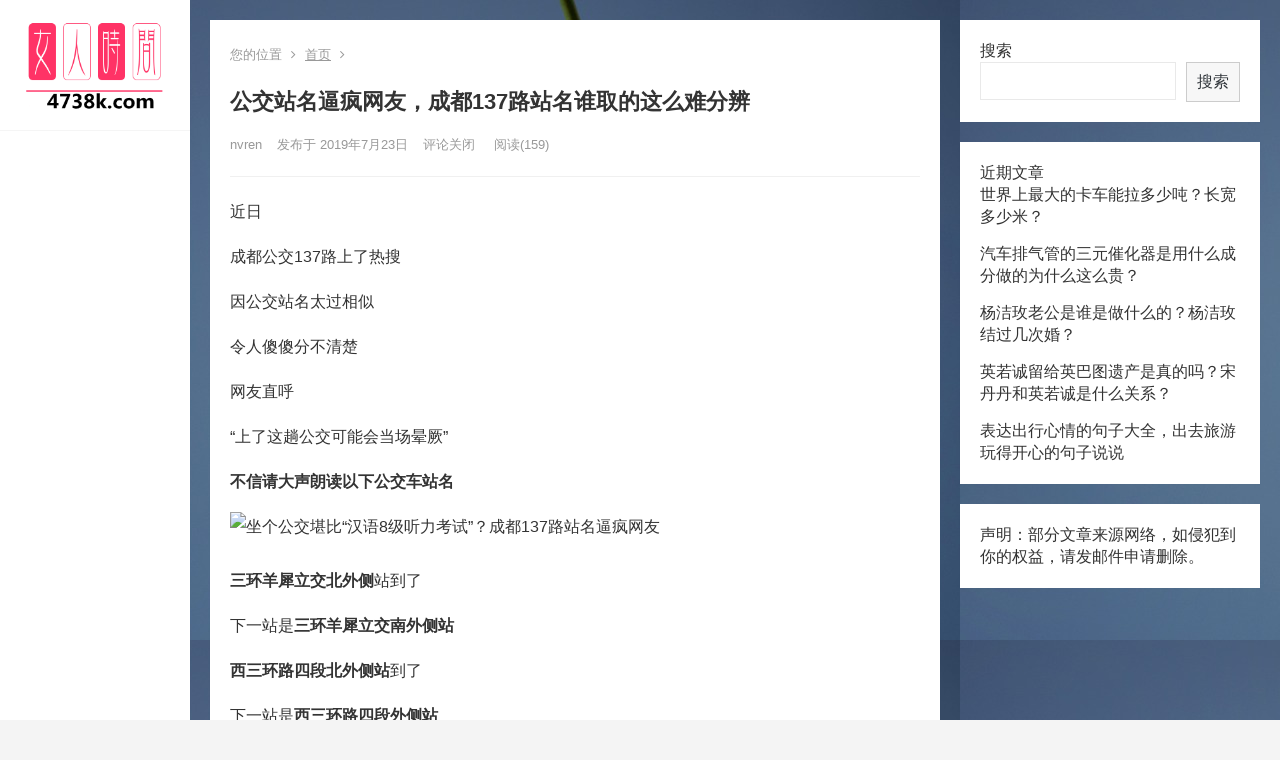

--- FILE ---
content_type: text/html; charset=UTF-8
request_url: https://4738k.com/a/yule/bagua/3304.html
body_size: 12044
content:
<!DOCTYPE html>
<html lang="zh-CN">
<head>
<meta charset="UTF-8">
<meta name="viewport" content="width=device-width, initial-scale=1">
<meta http-equiv="X-UA-Compatible" content="IE=edge">
<meta name="HandheldFriendly" content="true">
<link rel="profile" href="http://gmpg.org/xfn/11">
<title>公交站名逼疯网友，成都137路站名谁取的这么难分辨 &#8211; 女人时间4738k.com</title>
<meta name='robots' content='max-image-preview:large' />
<link rel='dns-prefetch' href='//4738k.com' />
<link rel='dns-prefetch' href='//s.w.org' />
<link rel="alternate" type="application/rss+xml" title="女人时间4738k.com &raquo; Feed" href="https://4738k.com/feed" />
<link rel="alternate" type="application/rss+xml" title="女人时间4738k.com &raquo; 评论Feed" href="https://4738k.com/comments/feed" />
<script type="text/javascript">
window._wpemojiSettings = {"baseUrl":"https:\/\/s.w.org\/images\/core\/emoji\/14.0.0\/72x72\/","ext":".png","svgUrl":"https:\/\/s.w.org\/images\/core\/emoji\/14.0.0\/svg\/","svgExt":".svg","source":{"concatemoji":"https:\/\/4738k.com\/wp-includes\/js\/wp-emoji-release.min.js?ver=6.0.1"}};
/*! This file is auto-generated */
!function(e,a,t){var n,r,o,i=a.createElement("canvas"),p=i.getContext&&i.getContext("2d");function s(e,t){var a=String.fromCharCode,e=(p.clearRect(0,0,i.width,i.height),p.fillText(a.apply(this,e),0,0),i.toDataURL());return p.clearRect(0,0,i.width,i.height),p.fillText(a.apply(this,t),0,0),e===i.toDataURL()}function c(e){var t=a.createElement("script");t.src=e,t.defer=t.type="text/javascript",a.getElementsByTagName("head")[0].appendChild(t)}for(o=Array("flag","emoji"),t.supports={everything:!0,everythingExceptFlag:!0},r=0;r<o.length;r++)t.supports[o[r]]=function(e){if(!p||!p.fillText)return!1;switch(p.textBaseline="top",p.font="600 32px Arial",e){case"flag":return s([127987,65039,8205,9895,65039],[127987,65039,8203,9895,65039])?!1:!s([55356,56826,55356,56819],[55356,56826,8203,55356,56819])&&!s([55356,57332,56128,56423,56128,56418,56128,56421,56128,56430,56128,56423,56128,56447],[55356,57332,8203,56128,56423,8203,56128,56418,8203,56128,56421,8203,56128,56430,8203,56128,56423,8203,56128,56447]);case"emoji":return!s([129777,127995,8205,129778,127999],[129777,127995,8203,129778,127999])}return!1}(o[r]),t.supports.everything=t.supports.everything&&t.supports[o[r]],"flag"!==o[r]&&(t.supports.everythingExceptFlag=t.supports.everythingExceptFlag&&t.supports[o[r]]);t.supports.everythingExceptFlag=t.supports.everythingExceptFlag&&!t.supports.flag,t.DOMReady=!1,t.readyCallback=function(){t.DOMReady=!0},t.supports.everything||(n=function(){t.readyCallback()},a.addEventListener?(a.addEventListener("DOMContentLoaded",n,!1),e.addEventListener("load",n,!1)):(e.attachEvent("onload",n),a.attachEvent("onreadystatechange",function(){"complete"===a.readyState&&t.readyCallback()})),(e=t.source||{}).concatemoji?c(e.concatemoji):e.wpemoji&&e.twemoji&&(c(e.twemoji),c(e.wpemoji)))}(window,document,window._wpemojiSettings);
</script>
<style type="text/css">
img.wp-smiley,
img.emoji {
display: inline !important;
border: none !important;
box-shadow: none !important;
height: 1em !important;
width: 1em !important;
margin: 0 0.07em !important;
vertical-align: -0.1em !important;
background: none !important;
padding: 0 !important;
}
</style>
<!-- <link rel='stylesheet' id='wp-block-library-css'  href='https://4738k.com/wp-includes/css/dist/block-library/style.min.css?ver=6.0.1' type='text/css' media='all' /> -->
<link rel="stylesheet" type="text/css" href="//4738k.com/wp-content/cache/wpfc-minified/qj6rnqes/44uyb.css" media="all"/>
<style id='global-styles-inline-css' type='text/css'>
body{--wp--preset--color--black: #000000;--wp--preset--color--cyan-bluish-gray: #abb8c3;--wp--preset--color--white: #ffffff;--wp--preset--color--pale-pink: #f78da7;--wp--preset--color--vivid-red: #cf2e2e;--wp--preset--color--luminous-vivid-orange: #ff6900;--wp--preset--color--luminous-vivid-amber: #fcb900;--wp--preset--color--light-green-cyan: #7bdcb5;--wp--preset--color--vivid-green-cyan: #00d084;--wp--preset--color--pale-cyan-blue: #8ed1fc;--wp--preset--color--vivid-cyan-blue: #0693e3;--wp--preset--color--vivid-purple: #9b51e0;--wp--preset--gradient--vivid-cyan-blue-to-vivid-purple: linear-gradient(135deg,rgba(6,147,227,1) 0%,rgb(155,81,224) 100%);--wp--preset--gradient--light-green-cyan-to-vivid-green-cyan: linear-gradient(135deg,rgb(122,220,180) 0%,rgb(0,208,130) 100%);--wp--preset--gradient--luminous-vivid-amber-to-luminous-vivid-orange: linear-gradient(135deg,rgba(252,185,0,1) 0%,rgba(255,105,0,1) 100%);--wp--preset--gradient--luminous-vivid-orange-to-vivid-red: linear-gradient(135deg,rgba(255,105,0,1) 0%,rgb(207,46,46) 100%);--wp--preset--gradient--very-light-gray-to-cyan-bluish-gray: linear-gradient(135deg,rgb(238,238,238) 0%,rgb(169,184,195) 100%);--wp--preset--gradient--cool-to-warm-spectrum: linear-gradient(135deg,rgb(74,234,220) 0%,rgb(151,120,209) 20%,rgb(207,42,186) 40%,rgb(238,44,130) 60%,rgb(251,105,98) 80%,rgb(254,248,76) 100%);--wp--preset--gradient--blush-light-purple: linear-gradient(135deg,rgb(255,206,236) 0%,rgb(152,150,240) 100%);--wp--preset--gradient--blush-bordeaux: linear-gradient(135deg,rgb(254,205,165) 0%,rgb(254,45,45) 50%,rgb(107,0,62) 100%);--wp--preset--gradient--luminous-dusk: linear-gradient(135deg,rgb(255,203,112) 0%,rgb(199,81,192) 50%,rgb(65,88,208) 100%);--wp--preset--gradient--pale-ocean: linear-gradient(135deg,rgb(255,245,203) 0%,rgb(182,227,212) 50%,rgb(51,167,181) 100%);--wp--preset--gradient--electric-grass: linear-gradient(135deg,rgb(202,248,128) 0%,rgb(113,206,126) 100%);--wp--preset--gradient--midnight: linear-gradient(135deg,rgb(2,3,129) 0%,rgb(40,116,252) 100%);--wp--preset--duotone--dark-grayscale: url('#wp-duotone-dark-grayscale');--wp--preset--duotone--grayscale: url('#wp-duotone-grayscale');--wp--preset--duotone--purple-yellow: url('#wp-duotone-purple-yellow');--wp--preset--duotone--blue-red: url('#wp-duotone-blue-red');--wp--preset--duotone--midnight: url('#wp-duotone-midnight');--wp--preset--duotone--magenta-yellow: url('#wp-duotone-magenta-yellow');--wp--preset--duotone--purple-green: url('#wp-duotone-purple-green');--wp--preset--duotone--blue-orange: url('#wp-duotone-blue-orange');--wp--preset--font-size--small: 13px;--wp--preset--font-size--medium: 20px;--wp--preset--font-size--large: 36px;--wp--preset--font-size--x-large: 42px;}.has-black-color{color: var(--wp--preset--color--black) !important;}.has-cyan-bluish-gray-color{color: var(--wp--preset--color--cyan-bluish-gray) !important;}.has-white-color{color: var(--wp--preset--color--white) !important;}.has-pale-pink-color{color: var(--wp--preset--color--pale-pink) !important;}.has-vivid-red-color{color: var(--wp--preset--color--vivid-red) !important;}.has-luminous-vivid-orange-color{color: var(--wp--preset--color--luminous-vivid-orange) !important;}.has-luminous-vivid-amber-color{color: var(--wp--preset--color--luminous-vivid-amber) !important;}.has-light-green-cyan-color{color: var(--wp--preset--color--light-green-cyan) !important;}.has-vivid-green-cyan-color{color: var(--wp--preset--color--vivid-green-cyan) !important;}.has-pale-cyan-blue-color{color: var(--wp--preset--color--pale-cyan-blue) !important;}.has-vivid-cyan-blue-color{color: var(--wp--preset--color--vivid-cyan-blue) !important;}.has-vivid-purple-color{color: var(--wp--preset--color--vivid-purple) !important;}.has-black-background-color{background-color: var(--wp--preset--color--black) !important;}.has-cyan-bluish-gray-background-color{background-color: var(--wp--preset--color--cyan-bluish-gray) !important;}.has-white-background-color{background-color: var(--wp--preset--color--white) !important;}.has-pale-pink-background-color{background-color: var(--wp--preset--color--pale-pink) !important;}.has-vivid-red-background-color{background-color: var(--wp--preset--color--vivid-red) !important;}.has-luminous-vivid-orange-background-color{background-color: var(--wp--preset--color--luminous-vivid-orange) !important;}.has-luminous-vivid-amber-background-color{background-color: var(--wp--preset--color--luminous-vivid-amber) !important;}.has-light-green-cyan-background-color{background-color: var(--wp--preset--color--light-green-cyan) !important;}.has-vivid-green-cyan-background-color{background-color: var(--wp--preset--color--vivid-green-cyan) !important;}.has-pale-cyan-blue-background-color{background-color: var(--wp--preset--color--pale-cyan-blue) !important;}.has-vivid-cyan-blue-background-color{background-color: var(--wp--preset--color--vivid-cyan-blue) !important;}.has-vivid-purple-background-color{background-color: var(--wp--preset--color--vivid-purple) !important;}.has-black-border-color{border-color: var(--wp--preset--color--black) !important;}.has-cyan-bluish-gray-border-color{border-color: var(--wp--preset--color--cyan-bluish-gray) !important;}.has-white-border-color{border-color: var(--wp--preset--color--white) !important;}.has-pale-pink-border-color{border-color: var(--wp--preset--color--pale-pink) !important;}.has-vivid-red-border-color{border-color: var(--wp--preset--color--vivid-red) !important;}.has-luminous-vivid-orange-border-color{border-color: var(--wp--preset--color--luminous-vivid-orange) !important;}.has-luminous-vivid-amber-border-color{border-color: var(--wp--preset--color--luminous-vivid-amber) !important;}.has-light-green-cyan-border-color{border-color: var(--wp--preset--color--light-green-cyan) !important;}.has-vivid-green-cyan-border-color{border-color: var(--wp--preset--color--vivid-green-cyan) !important;}.has-pale-cyan-blue-border-color{border-color: var(--wp--preset--color--pale-cyan-blue) !important;}.has-vivid-cyan-blue-border-color{border-color: var(--wp--preset--color--vivid-cyan-blue) !important;}.has-vivid-purple-border-color{border-color: var(--wp--preset--color--vivid-purple) !important;}.has-vivid-cyan-blue-to-vivid-purple-gradient-background{background: var(--wp--preset--gradient--vivid-cyan-blue-to-vivid-purple) !important;}.has-light-green-cyan-to-vivid-green-cyan-gradient-background{background: var(--wp--preset--gradient--light-green-cyan-to-vivid-green-cyan) !important;}.has-luminous-vivid-amber-to-luminous-vivid-orange-gradient-background{background: var(--wp--preset--gradient--luminous-vivid-amber-to-luminous-vivid-orange) !important;}.has-luminous-vivid-orange-to-vivid-red-gradient-background{background: var(--wp--preset--gradient--luminous-vivid-orange-to-vivid-red) !important;}.has-very-light-gray-to-cyan-bluish-gray-gradient-background{background: var(--wp--preset--gradient--very-light-gray-to-cyan-bluish-gray) !important;}.has-cool-to-warm-spectrum-gradient-background{background: var(--wp--preset--gradient--cool-to-warm-spectrum) !important;}.has-blush-light-purple-gradient-background{background: var(--wp--preset--gradient--blush-light-purple) !important;}.has-blush-bordeaux-gradient-background{background: var(--wp--preset--gradient--blush-bordeaux) !important;}.has-luminous-dusk-gradient-background{background: var(--wp--preset--gradient--luminous-dusk) !important;}.has-pale-ocean-gradient-background{background: var(--wp--preset--gradient--pale-ocean) !important;}.has-electric-grass-gradient-background{background: var(--wp--preset--gradient--electric-grass) !important;}.has-midnight-gradient-background{background: var(--wp--preset--gradient--midnight) !important;}.has-small-font-size{font-size: var(--wp--preset--font-size--small) !important;}.has-medium-font-size{font-size: var(--wp--preset--font-size--medium) !important;}.has-large-font-size{font-size: var(--wp--preset--font-size--large) !important;}.has-x-large-font-size{font-size: var(--wp--preset--font-size--x-large) !important;}
</style>
<!-- <link rel='stylesheet' id='zimeiti-2-style-css'  href='https://4738k.com/wp-content/themes/zimeiti-2/style.css?ver=20180904' type='text/css' media='all' /> -->
<!-- <link rel='stylesheet' id='genericons-style-css'  href='https://4738k.com/wp-content/themes/zimeiti-2/genericons/genericons/genericons.css?ver=6.0.1' type='text/css' media='all' /> -->
<!-- <link rel='stylesheet' id='zimeiti-2-responsive-style-css'  href='https://4738k.com/wp-content/themes/zimeiti-2/responsive.css?ver=20181003' type='text/css' media='all' /> -->
<link rel="stylesheet" type="text/css" href="//4738k.com/wp-content/cache/wpfc-minified/euilrvnl/44uyb.css" media="all"/>
<script src='//4738k.com/wp-content/cache/wpfc-minified/d32r2jhw/44uyb.js' type="text/javascript"></script>
<!-- <script type='text/javascript' src='https://4738k.com/wp-includes/js/jquery/jquery.min.js?ver=3.6.0' id='jquery-core-js'></script> -->
<!-- <script type='text/javascript' src='https://4738k.com/wp-includes/js/jquery/jquery-migrate.min.js?ver=3.3.2' id='jquery-migrate-js'></script> -->
<script type='text/javascript' id='simple-likes-public-js-js-extra'>
/* <![CDATA[ */
var simpleLikes = {"ajaxurl":"https:\/\/4738k.com\/wp-admin\/admin-ajax.php","like":"\u70b9\u8d5e\u8fd9\u7bc7\u6587\u7ae0","unlike":"\u53d6\u6d88\u70b9\u8d5e"};
/* ]]> */
</script>
<script src='//4738k.com/wp-content/cache/wpfc-minified/kqcqgpdg/44uyb.js' type="text/javascript"></script>
<!-- <script type='text/javascript' src='https://4738k.com/wp-content/themes/zimeiti-2/assets/js/simple-likes-public.js?ver=0.5' id='simple-likes-public-js-js'></script> -->
<link rel="https://api.w.org/" href="https://4738k.com/wp-json/" /><link rel="alternate" type="application/json" href="https://4738k.com/wp-json/wp/v2/posts/3304" /><link rel="EditURI" type="application/rsd+xml" title="RSD" href="https://4738k.com/xmlrpc.php?rsd" />
<link rel="wlwmanifest" type="application/wlwmanifest+xml" href="https://4738k.com/wp-includes/wlwmanifest.xml" /> 
<meta name="generator" content="WordPress 6.0.1" />
<link rel="canonical" href="https://4738k.com/a/yule/bagua/3304.html" />
<link rel='shortlink' href='https://4738k.com/?p=3304' />
<link rel="alternate" type="application/json+oembed" href="https://4738k.com/wp-json/oembed/1.0/embed?url=https%3A%2F%2F4738k.com%2Fa%2Fyule%2Fbagua%2F3304.html" />
<link rel="alternate" type="text/xml+oembed" href="https://4738k.com/wp-json/oembed/1.0/embed?url=https%3A%2F%2F4738k.com%2Fa%2Fyule%2Fbagua%2F3304.html&#038;format=xml" />
<style type="text/css" id="custom-background-css">
body.custom-background { background-image: url("https://4738k.com/wp-content/uploads/2022/06/flower-3840649_960_720.jpg"); background-position: left top; background-size: auto; background-repeat: repeat; background-attachment: scroll; }
</style>
<link rel="icon" href="https://4738k.com/wp-content/uploads/2022/02/cropped-uugai.com-d6441-16442841603349-2-32x32.png" sizes="32x32" />
<link rel="icon" href="https://4738k.com/wp-content/uploads/2022/02/cropped-uugai.com-d6441-16442841603349-2-192x192.png" sizes="192x192" />
<link rel="apple-touch-icon" href="https://4738k.com/wp-content/uploads/2022/02/cropped-uugai.com-d6441-16442841603349-2-180x180.png" />
<meta name="msapplication-TileImage" content="https://4738k.com/wp-content/uploads/2022/02/cropped-uugai.com-d6441-16442841603349-2-270x270.png" />
<style type="text/css">
/* Theme Colors */
/* Primary Color */
a:hover,	
.sf-menu li.sfHover li a:hover,
.sidebar .widget a:hover,
.site-footer .widget a:hover,
.author-box a:hover,
.page-content a:hover,
.entry-content a:hover,
article.hentry .edit-link a:hover,
.comment-content a:hover,
.entry-meta a:hover,
.entry-title a:hover,
.content-list .entry-title a:hover,
.pagination .page-numbers:hover,
.pagination .page-numbers.current,
#site-bottom a:hover,
.tab-titles li.active a,
.entry-category a:after,
.author-box .author-meta .author-name a:hover,
#featured-grid h2.section-title span {
color: #ff4c4c;
}	
h2.section-title .title,
.breadcrumbs h1 span.title,	
.tab-titles li.active a,
.pagination .page-numbers:hover,
.pagination .page-numbers.current,
.sidebar .widget .widget-title span,
#featured-grid h2.section-title span {
border-bottom-color: #ff4c4c;
}	
button,
.btn,
input[type="submit"],
input[type="reset"],
input[type="button"],
.sf-menu li a:hover,
.sf-menu li.sfHover a,
.entry-category a,	
.bx-wrapper .bx-pager.bx-default-pager a:hover,
.bx-wrapper .bx-pager.bx-default-pager a.active,
.bx-wrapper .bx-pager.bx-default-pager a:focus {
background-color: #ff4c4c;
}
@media only screen and (max-width: 767px) {
#primary-nav {
background-color: #ff4c4c;		
}
}	
/* Secondary Color */
.site-header .search-icon:hover span,
.site-header .search-icon:hover span:before,
article.hentry .edit-link a,
.author-box a,
.page-content a,
.entry-content a,
.comment-author a,
.comment-content a,
.comment-reply-title small a:hover,
.sidebar .widget a,
.site-footer .widget a {
color: #037ef3;
}
/* Tertiary Color */
#featured-grid .entry-like a.liked,
h2.section-title .posts-counter strong,
.popular-content .entry-meta .entry-like a.liked,
.content-list .entry-meta.second-line .entry-like a.liked,
.related-content .entry-meta .entry-like a.liked,
.entry-tags .tag-links a,
.widget_tag_cloud .tagcloud a {
color: #76b852 !important;
}
.single #primary .entry-footer .entry-like a {
background-color: #76b852;
}
.entry-tags .tag-links a,
.widget_tag_cloud .tagcloud a {
border-color: #76b852 !important;
}
/* Make headings strong font */
.content-list .entry-title {
font-weight: bold;
}
</style>
</head>
<body class="post-template-default single single-post postid-3304 single-format-standard custom-background wp-custom-logo">
<div id="page" class="site">
<div id="content" class="site-content container   clear">
<div class="left-col sidebar-2">
<div class="site-branding">
<div id="logo">
<a href="https://4738k.com/" class="custom-logo-link" rel="home"><img width="237" height="142" src="https://4738k.com/wp-content/uploads/2022/02/cropped-0111.png" class="custom-logo" alt="女人时间4738k.com" /></a>			</div><!-- #logo -->
</div><!-- .site-branding -->	
<nav id="primary-nav" class="primary-navigation flexible-menu">
<div id="primary-menu" class="sf-menu"></div>
</nav><!-- #primary-nav -->
<!--<div id="slick-mobile-menu"></div>-->
<span class="search-icon">
<span class="genericon genericon-search"> <span>搜索</span></span>
<span class="genericon genericon-close"> <span>收起</span></span>			
</span>
<div class="header-search">
<form id="searchform" method="get" action="https://4738k.com/">
<input type="search" name="s" class="search-input" placeholder="请输入关键词" autocomplete="off">
<button type="submit" class="search-submit">搜索</button>		
</form>		</div><!-- .header-search -->
</div><!-- .left-col -->
<div id="primary" class="content-area">
<div class="content-wrapper">
<main id="main" class="site-main" >
<article id="post-3304" class="post-3304 post type-post status-publish format-standard hentry">
<div class="single-breadcrumbs">
<span>您的位置</span> <i class="fa fa-angle-right"></i> <a href="https://4738k.com">首页</a> <i class="fa fa-angle-right"></i> 	</div>
<header class="entry-header">	
<h1 class="entry-title">公交站名逼疯网友，成都137路站名谁取的这么难分辨</h1>
<div class="entry-meta">
<span class="entry-author">
<a href="https://4738k.com/a/yule/bagua/author/nvren">
nvren			</a>
</span><!-- .entry-author -->
<span class="entry-date">
发布于 2019年7月23日		</span><!-- .entry-date -->
<span class="entry-comment"><span class="comments-link">评论关闭</span></span>
<span class="entry-views">阅读<span class="view-count">(159)</span> </span>
</div><!-- .entry-meta -->
</header><!-- .entry-header -->
<div class="entry-content">
<p style="-webkit-tap-highlight-color: transparent; box-sizing: border-box; margin: 16px 0px; padding: 0px; font-family: &quot;PingFang SC&quot;, &quot;Hiragino Sans GB&quot;, &quot;Microsoft YaHei&quot;, &quot;WenQuanYi Micro Hei&quot;, &quot;Helvetica Neue&quot;, Arial, sans-serif; font-size: 16px;">
近日</p>
<p style="-webkit-tap-highlight-color: transparent; box-sizing: border-box; margin: 16px 0px; padding: 0px; font-family: &quot;PingFang SC&quot;, &quot;Hiragino Sans GB&quot;, &quot;Microsoft YaHei&quot;, &quot;WenQuanYi Micro Hei&quot;, &quot;Helvetica Neue&quot;, Arial, sans-serif; font-size: 16px;">
成都公交<span class="chrome-extension-mutihighlight chrome-extension-mutihighlight-style-4" style="-webkit-tap-highlight-color: transparent; box-sizing: border-box;">137</span>路上了热搜</p>
<p style="-webkit-tap-highlight-color: transparent; box-sizing: border-box; margin: 16px 0px; padding: 0px; font-family: &quot;PingFang SC&quot;, &quot;Hiragino Sans GB&quot;, &quot;Microsoft YaHei&quot;, &quot;WenQuanYi Micro Hei&quot;, &quot;Helvetica Neue&quot;, Arial, sans-serif; font-size: 16px;">
因公交站名太过相似</p>
<p style="-webkit-tap-highlight-color: transparent; box-sizing: border-box; margin: 16px 0px; padding: 0px; font-family: &quot;PingFang SC&quot;, &quot;Hiragino Sans GB&quot;, &quot;Microsoft YaHei&quot;, &quot;WenQuanYi Micro Hei&quot;, &quot;Helvetica Neue&quot;, Arial, sans-serif; font-size: 16px;">
令人傻傻分不清楚</p>
<p style="-webkit-tap-highlight-color: transparent; box-sizing: border-box; margin: 16px 0px; padding: 0px; font-family: &quot;PingFang SC&quot;, &quot;Hiragino Sans GB&quot;, &quot;Microsoft YaHei&quot;, &quot;WenQuanYi Micro Hei&quot;, &quot;Helvetica Neue&quot;, Arial, sans-serif; font-size: 16px;">
网友直呼</p>
<p style="-webkit-tap-highlight-color: transparent; box-sizing: border-box; margin: 16px 0px; padding: 0px; font-family: &quot;PingFang SC&quot;, &quot;Hiragino Sans GB&quot;, &quot;Microsoft YaHei&quot;, &quot;WenQuanYi Micro Hei&quot;, &quot;Helvetica Neue&quot;, Arial, sans-serif; font-size: 16px;">
&ldquo;上了这趟公交可能会当场晕厥&rdquo;</p>
<p style="-webkit-tap-highlight-color: transparent; box-sizing: border-box; margin: 16px 0px; padding: 0px; font-family: &quot;PingFang SC&quot;, &quot;Hiragino Sans GB&quot;, &quot;Microsoft YaHei&quot;, &quot;WenQuanYi Micro Hei&quot;, &quot;Helvetica Neue&quot;, Arial, sans-serif; font-size: 16px;">
<span style="-webkit-tap-highlight-color: transparent; box-sizing: border-box; font-weight: 700;">不信请大声朗读以下公交车站名</span></p>
<p><img alt="坐个公交堪比“汉语8级听力考试”？成都137路站名逼疯网友" img_height="2219" img_width="1080" inline="0" src="http://p1.pstatp.com/large/pgc-image/RX1X0iT9WI72nR" style="-webkit-tap-highlight-color: transparent; box-sizing: border-box; border-style: none; max-width: 100%; display: block; margin: 10px auto; font-family: &quot;PingFang SC&quot;, &quot;Hiragino Sans GB&quot;, &quot;Microsoft YaHei&quot;, &quot;WenQuanYi Micro Hei&quot;, &quot;Helvetica Neue&quot;, Arial, sans-serif; font-size: 16px;" /></p>
<p style="-webkit-tap-highlight-color: transparent; box-sizing: border-box; margin: 16px 0px; padding: 0px; font-family: &quot;PingFang SC&quot;, &quot;Hiragino Sans GB&quot;, &quot;Microsoft YaHei&quot;, &quot;WenQuanYi Micro Hei&quot;, &quot;Helvetica Neue&quot;, Arial, sans-serif; font-size: 16px;">
<span style="-webkit-tap-highlight-color: transparent; box-sizing: border-box; font-weight: 700;">三环羊犀立交北外侧</span>站到了</p>
<p style="-webkit-tap-highlight-color: transparent; box-sizing: border-box; margin: 16px 0px; padding: 0px; font-family: &quot;PingFang SC&quot;, &quot;Hiragino Sans GB&quot;, &quot;Microsoft YaHei&quot;, &quot;WenQuanYi Micro Hei&quot;, &quot;Helvetica Neue&quot;, Arial, sans-serif; font-size: 16px;">
下一站是<span style="-webkit-tap-highlight-color: transparent; box-sizing: border-box; font-weight: 700;">三环羊犀立交南外侧站</span></p>
<p style="-webkit-tap-highlight-color: transparent; box-sizing: border-box; margin: 16px 0px; padding: 0px; font-family: &quot;PingFang SC&quot;, &quot;Hiragino Sans GB&quot;, &quot;Microsoft YaHei&quot;, &quot;WenQuanYi Micro Hei&quot;, &quot;Helvetica Neue&quot;, Arial, sans-serif; font-size: 16px;">
<span style="-webkit-tap-highlight-color: transparent; box-sizing: border-box; font-weight: 700;">西三环路四段北外侧站</span>到了</p>
<p style="-webkit-tap-highlight-color: transparent; box-sizing: border-box; margin: 16px 0px; padding: 0px; font-family: &quot;PingFang SC&quot;, &quot;Hiragino Sans GB&quot;, &quot;Microsoft YaHei&quot;, &quot;WenQuanYi Micro Hei&quot;, &quot;Helvetica Neue&quot;, Arial, sans-serif; font-size: 16px;">
下一站是<span style="-webkit-tap-highlight-color: transparent; box-sizing: border-box; font-weight: 700;">西三环路四段外侧站</span></p>
<p style="-webkit-tap-highlight-color: transparent; box-sizing: border-box; margin: 16px 0px; padding: 0px; font-family: &quot;PingFang SC&quot;, &quot;Hiragino Sans GB&quot;, &quot;Microsoft YaHei&quot;, &quot;WenQuanYi Micro Hei&quot;, &quot;Helvetica Neue&quot;, Arial, sans-serif; font-size: 16px;">
&#8230;&#8230;</p>
<p style="-webkit-tap-highlight-color: transparent; box-sizing: border-box; margin: 16px 0px; padding: 0px; font-family: &quot;PingFang SC&quot;, &quot;Hiragino Sans GB&quot;, &quot;Microsoft YaHei&quot;, &quot;WenQuanYi Micro Hei&quot;, &quot;Helvetica Neue&quot;, Arial, sans-serif; font-size: 16px;">
可以看到，这些站名几乎均由</p>
<p style="-webkit-tap-highlight-color: transparent; box-sizing: border-box; margin: 16px 0px; padding: 0px; font-family: &quot;PingFang SC&quot;, &quot;Hiragino Sans GB&quot;, &quot;Microsoft YaHei&quot;, &quot;WenQuanYi Micro Hei&quot;, &quot;Helvetica Neue&quot;, Arial, sans-serif; font-size: 16px;">
<span style="-webkit-tap-highlight-color: transparent; box-sizing: border-box; font-weight: 700;">&ldquo;东西南北&rdquo;&ldquo;内外侧&rdquo;、</span></p>
<p style="-webkit-tap-highlight-color: transparent; box-sizing: border-box; margin: 16px 0px; padding: 0px; font-family: &quot;PingFang SC&quot;, &quot;Hiragino Sans GB&quot;, &quot;Microsoft YaHei&quot;, &quot;WenQuanYi Micro Hei&quot;, &quot;Helvetica Neue&quot;, Arial, sans-serif; font-size: 16px;">
<span style="-webkit-tap-highlight-color: transparent; box-sizing: border-box; font-weight: 700;">&ldquo;<span class="chrome-extension-mutihighlight chrome-extension-mutihighlight-style-1" style="-webkit-tap-highlight-color: transparent; box-sizing: border-box;">一二</span><span class="chrome-extension-mutihighlight chrome-extension-mutihighlight-style-6" style="-webkit-tap-highlight-color: transparent; box-sizing: border-box;">三四</span>段&rdquo;</span>等方位词组合而成</p>
<p><img alt="坐个公交堪比“汉语8级听力考试”？成都137路站名逼疯网友" img_height="2215" img_width="1080" inline="0" src="http://p3.pstatp.com/large/pgc-image/RX1X0isFZxwPTl" style="-webkit-tap-highlight-color: transparent; box-sizing: border-box; border-style: none; max-width: 100%; display: block; margin: 10px auto; font-family: &quot;PingFang SC&quot;, &quot;Hiragino Sans GB&quot;, &quot;Microsoft YaHei&quot;, &quot;WenQuanYi Micro Hei&quot;, &quot;Helvetica Neue&quot;, Arial, sans-serif; font-size: 16px;" /></p>
<p style="-webkit-tap-highlight-color: transparent; box-sizing: border-box; margin: 16px 0px; padding: 0px; font-family: &quot;PingFang SC&quot;, &quot;Hiragino Sans GB&quot;, &quot;Microsoft YaHei&quot;, &quot;WenQuanYi Micro Hei&quot;, &quot;Helvetica Neue&quot;, Arial, sans-serif; font-size: 16px;">
网友<span style="-webkit-tap-highlight-color: transparent; box-sizing: border-box; font-weight: 700;">看完</span>以后表示</p>
<p style="-webkit-tap-highlight-color: transparent; box-sizing: border-box; margin: 16px 0px; padding: 0px; font-family: &quot;PingFang SC&quot;, &quot;Hiragino Sans GB&quot;, &quot;Microsoft YaHei&quot;, &quot;WenQuanYi Micro Hei&quot;, &quot;Helvetica Neue&quot;, Arial, sans-serif; font-size: 16px;">
&darr;&darr;&darr;</p>
<p><img alt="坐个公交堪比“汉语8级听力考试”？成都137路站名逼疯网友" img_height="377" img_width="377" inline="0" src="http://p1.pstatp.com/large/pgc-image/R6aVyTD7Sk0zET" style="-webkit-tap-highlight-color: transparent; box-sizing: border-box; border-style: none; max-width: 100%; display: block; margin: 10px auto; font-family: &quot;PingFang SC&quot;, &quot;Hiragino Sans GB&quot;, &quot;Microsoft YaHei&quot;, &quot;WenQuanYi Micro Hei&quot;, &quot;Helvetica Neue&quot;, Arial, sans-serif; font-size: 16px;" /><img alt="坐个公交堪比“汉语8级听力考试”？成都137路站名逼疯网友" img_height="213" img_width="1077" inline="0" src="http://p1.pstatp.com/large/pgc-image/RX1X0jb9QdePYR" style="-webkit-tap-highlight-color: transparent; box-sizing: border-box; border-style: none; max-width: 100%; display: block; margin: 10px auto; font-family: &quot;PingFang SC&quot;, &quot;Hiragino Sans GB&quot;, &quot;Microsoft YaHei&quot;, &quot;WenQuanYi Micro Hei&quot;, &quot;Helvetica Neue&quot;, Arial, sans-serif; font-size: 16px;" /><img alt="坐个公交堪比“汉语8级听力考试”？成都137路站名逼疯网友" img_height="161" img_width="1077" inline="0" src="http://p3.pstatp.com/large/pgc-image/RX1X0jq1xQpHSE" style="-webkit-tap-highlight-color: transparent; box-sizing: border-box; border-style: none; max-width: 100%; display: block; margin: 10px auto; font-family: &quot;PingFang SC&quot;, &quot;Hiragino Sans GB&quot;, &quot;Microsoft YaHei&quot;, &quot;WenQuanYi Micro Hei&quot;, &quot;Helvetica Neue&quot;, Arial, sans-serif; font-size: 16px;" /><img alt="坐个公交堪比“汉语8级听力考试”？成都137路站名逼疯网友" img_height="468" img_width="1077" inline="0" src="http://p1.pstatp.com/large/pgc-image/RX1X116A2bm6Ex" style="-webkit-tap-highlight-color: transparent; box-sizing: border-box; border-style: none; max-width: 100%; display: block; margin: 10px auto; font-family: &quot;PingFang SC&quot;, &quot;Hiragino Sans GB&quot;, &quot;Microsoft YaHei&quot;, &quot;WenQuanYi Micro Hei&quot;, &quot;Helvetica Neue&quot;, Arial, sans-serif; font-size: 16px;" /></p>
<p style="-webkit-tap-highlight-color: transparent; box-sizing: border-box; margin: 16px 0px; padding: 0px; font-family: &quot;PingFang SC&quot;, &quot;Hiragino Sans GB&quot;, &quot;Microsoft YaHei&quot;, &quot;WenQuanYi Micro Hei&quot;, &quot;Helvetica Neue&quot;, Arial, sans-serif; font-size: 16px;">
<span style="-webkit-tap-highlight-color: transparent; box-sizing: border-box; font-weight: 700;">&ldquo;这哪是坐公交，简直是听听力！</span><span style="-webkit-tap-highlight-color: transparent; box-sizing: border-box; font-weight: 700;">&rdquo;</span></p>
<p><img alt="坐个公交堪比“汉语8级听力考试”？成都137路站名逼疯网友" img_height="153" img_width="1077" inline="0" src="http://p1.pstatp.com/large/pgc-image/RX1X140B26g7w4" style="-webkit-tap-highlight-color: transparent; box-sizing: border-box; border-style: none; max-width: 100%; display: block; margin: 10px auto; font-family: &quot;PingFang SC&quot;, &quot;Hiragino Sans GB&quot;, &quot;Microsoft YaHei&quot;, &quot;WenQuanYi Micro Hei&quot;, &quot;Helvetica Neue&quot;, Arial, sans-serif; font-size: 16px;" /><img alt="坐个公交堪比“汉语8级听力考试”？成都137路站名逼疯网友" img_height="267" img_width="1077" inline="0" src="http://p1.pstatp.com/large/pgc-image/RX1X14IBMpljEn" style="-webkit-tap-highlight-color: transparent; box-sizing: border-box; border-style: none; max-width: 100%; display: block; margin: 10px auto; font-family: &quot;PingFang SC&quot;, &quot;Hiragino Sans GB&quot;, &quot;Microsoft YaHei&quot;, &quot;WenQuanYi Micro Hei&quot;, &quot;Helvetica Neue&quot;, Arial, sans-serif; font-size: 16px;" /><img alt="坐个公交堪比“汉语8级听力考试”？成都137路站名逼疯网友" img_height="169" img_width="1077" inline="0" src="http://p1.pstatp.com/large/pgc-image/RX1X14aJAmNOEK" style="-webkit-tap-highlight-color: transparent; box-sizing: border-box; border-style: none; max-width: 100%; display: block; margin: 10px auto; font-family: &quot;PingFang SC&quot;, &quot;Hiragino Sans GB&quot;, &quot;Microsoft YaHei&quot;, &quot;WenQuanYi Micro Hei&quot;, &quot;Helvetica Neue&quot;, Arial, sans-serif; font-size: 16px;" /><img alt="坐个公交堪比“汉语8级听力考试”？成都137路站名逼疯网友" img_height="215" img_width="1077" inline="0" src="http://p3.pstatp.com/large/pgc-image/RX1X17J1DpMjqU" style="-webkit-tap-highlight-color: transparent; box-sizing: border-box; border-style: none; max-width: 100%; display: block; margin: 10px auto; font-family: &quot;PingFang SC&quot;, &quot;Hiragino Sans GB&quot;, &quot;Microsoft YaHei&quot;, &quot;WenQuanYi Micro Hei&quot;, &quot;Helvetica Neue&quot;, Arial, sans-serif; font-size: 16px;" /><img alt="坐个公交堪比“汉语8级听力考试”？成都137路站名逼疯网友" img_height="174" img_width="1077" inline="0" src="http://p1.pstatp.com/large/pgc-image/RX1X1Ht6W8kSrm" style="-webkit-tap-highlight-color: transparent; box-sizing: border-box; border-style: none; max-width: 100%; display: block; margin: 10px auto; font-family: &quot;PingFang SC&quot;, &quot;Hiragino Sans GB&quot;, &quot;Microsoft YaHei&quot;, &quot;WenQuanYi Micro Hei&quot;, &quot;Helvetica Neue&quot;, Arial, sans-serif; font-size: 16px;" /></p>
<p style="-webkit-tap-highlight-color: transparent; box-sizing: border-box; margin: 16px 0px; padding: 0px; font-family: &quot;PingFang SC&quot;, &quot;Hiragino Sans GB&quot;, &quot;Microsoft YaHei&quot;, &quot;WenQuanYi Micro Hei&quot;, &quot;Helvetica Neue&quot;, Arial, sans-serif; font-size: 16px;">
对此，成都公交集团的工作人员回应称：<span style="-webkit-tap-highlight-color: transparent; box-sizing: border-box; font-weight: 700;">这已经是改过后的了</span></p>
<blockquote style="-webkit-tap-highlight-color: transparent; box-sizing: border-box; margin: 1em 0px; padding: 12px 10px; position: relative; font-size: 16px; line-height: 1.5; color: rgb(153, 153, 153); background: rgb(244, 245, 246); border: 1px solid rgb(232, 232, 232); font-family: &quot;PingFang SC&quot;, &quot;Hiragino Sans GB&quot;, &quot;Microsoft YaHei&quot;, &quot;WenQuanYi Micro Hei&quot;, &quot;Helvetica Neue&quot;, Arial, sans-serif;">
<p style="-webkit-tap-highlight-color: transparent; box-sizing: border-box; margin: 0px; padding: 0px;">
<span class="chrome-extension-mutihighlight chrome-extension-mutihighlight-style-4" style="-webkit-tap-highlight-color: transparent; box-sizing: border-box;">137</span>路的站名确实如此设置，是2010年开通的。&ldquo;因为它是在三环路上，三环路只有一条路（开通时附近大部分是农田、空地），所以只能用这种方式来区分。目前的区分主要使用了内侧外侧、桥东桥西、一段二段三段等表述。为了区分站点，不让乘客混淆，所以只有这种方式&rdquo;。</p>
<p>	<br style="-webkit-tap-highlight-color: transparent; box-sizing: border-box;" /></p>
<p style="-webkit-tap-highlight-color: transparent; box-sizing: border-box; margin: 0px; padding: 0px;">
2014年7月，部分站点还进行了更名简化。所以，<span style="-webkit-tap-highlight-color: transparent; box-sizing: border-box; font-weight: 700;">大家今天乘坐的成都<span class="chrome-extension-mutihighlight chrome-extension-mutihighlight-style-4" style="-webkit-tap-highlight-color: transparent; box-sizing: border-box;">137</span>路已经是更名后的结果了</span>。</p>
</blockquote>
<p><img alt="坐个公交堪比“汉语8级听力考试”？成都137路站名逼疯网友" img_height="200" img_width="200" inline="0" src="http://p3.pstatp.com/large/pgc-image/RX1X1KcHX2rOEh" style="-webkit-tap-highlight-color: transparent; box-sizing: border-box; border-style: none; max-width: 100%; display: block; margin: 10px auto; font-family: &quot;PingFang SC&quot;, &quot;Hiragino Sans GB&quot;, &quot;Microsoft YaHei&quot;, &quot;WenQuanYi Micro Hei&quot;, &quot;Helvetica Neue&quot;, Arial, sans-serif; font-size: 16px;" /></p>
<p style="-webkit-tap-highlight-color: transparent; box-sizing: border-box; margin: 16px 0px; padding: 0px; font-family: &quot;PingFang SC&quot;, &quot;Hiragino Sans GB&quot;, &quot;Microsoft YaHei&quot;, &quot;WenQuanYi Micro Hei&quot;, &quot;Helvetica Neue&quot;, Arial, sans-serif; font-size: 16px;">
&nbsp;</p>
<h2 style="-webkit-tap-highlight-color: transparent; box-sizing: border-box; margin: 0px; padding: 0px; font-weight: 400; font-family: &quot;PingFang SC&quot;, &quot;Hiragino Sans GB&quot;, &quot;Microsoft YaHei&quot;, &quot;WenQuanYi Micro Hei&quot;, &quot;Helvetica Neue&quot;, Arial, sans-serif;">
<span style="-webkit-tap-highlight-color: transparent; box-sizing: border-box; font-weight: 700;">公交站名迷惑现象大赏</span></h2>
<p style="-webkit-tap-highlight-color: transparent; box-sizing: border-box; margin: 16px 0px; padding: 0px; font-family: &quot;PingFang SC&quot;, &quot;Hiragino Sans GB&quot;, &quot;Microsoft YaHei&quot;, &quot;WenQuanYi Micro Hei&quot;, &quot;Helvetica Neue&quot;, Arial, sans-serif; font-size: 16px;">
成都不孤独</p>
<p style="-webkit-tap-highlight-color: transparent; box-sizing: border-box; margin: 16px 0px; padding: 0px; font-family: &quot;PingFang SC&quot;, &quot;Hiragino Sans GB&quot;, &quot;Microsoft YaHei&quot;, &quot;WenQuanYi Micro Hei&quot;, &quot;Helvetica Neue&quot;, Arial, sans-serif; font-size: 16px;">
在公交站名的迷惑力上</p>
<p style="-webkit-tap-highlight-color: transparent; box-sizing: border-box; margin: 16px 0px; padding: 0px; font-family: &quot;PingFang SC&quot;, &quot;Hiragino Sans GB&quot;, &quot;Microsoft YaHei&quot;, &quot;WenQuanYi Micro Hei&quot;, &quot;Helvetica Neue&quot;, Arial, sans-serif; font-size: 16px;">
武汉和杭州也不遑多让</p>
<p style="-webkit-tap-highlight-color: transparent; box-sizing: border-box; margin: 16px 0px; padding: 0px; font-family: &quot;PingFang SC&quot;, &quot;Hiragino Sans GB&quot;, &quot;Microsoft YaHei&quot;, &quot;WenQuanYi Micro Hei&quot;, &quot;Helvetica Neue&quot;, Arial, sans-serif; font-size: 16px;">
武汉著名的公交站名迷惑三兄弟</p>
<p style="-webkit-tap-highlight-color: transparent; box-sizing: border-box; margin: 16px 0px; padding: 0px; font-family: &quot;PingFang SC&quot;, &quot;Hiragino Sans GB&quot;, &quot;Microsoft YaHei&quot;, &quot;WenQuanYi Micro Hei&quot;, &quot;Helvetica Neue&quot;, Arial, sans-serif; font-size: 16px;">
&darr;&darr;&darr;</p>
<p><img alt="坐个公交堪比“汉语8级听力考试”？成都137路站名逼疯网友" img_height="384" img_width="307" inline="0" src="http://p9.pstatp.com/large/pgc-image/RX1X1KsG2rdVlE" style="-webkit-tap-highlight-color: transparent; box-sizing: border-box; border-style: none; max-width: 100%; display: block; margin: 10px auto; font-family: &quot;PingFang SC&quot;, &quot;Hiragino Sans GB&quot;, &quot;Microsoft YaHei&quot;, &quot;WenQuanYi Micro Hei&quot;, &quot;Helvetica Neue&quot;, Arial, sans-serif; font-size: 16px;" /></p>
<p style="-webkit-tap-highlight-color: transparent; box-sizing: border-box; margin: 16px 0px; padding: 0px; font-family: &quot;PingFang SC&quot;, &quot;Hiragino Sans GB&quot;, &quot;Microsoft YaHei&quot;, &quot;WenQuanYi Micro Hei&quot;, &quot;Helvetica Neue&quot;, Arial, sans-serif; font-size: 16px;">
武汉的公交站名还曾</p>
<p style="-webkit-tap-highlight-color: transparent; box-sizing: border-box; margin: 16px 0px; padding: 0px; font-family: &quot;PingFang SC&quot;, &quot;Hiragino Sans GB&quot;, &quot;Microsoft YaHei&quot;, &quot;WenQuanYi Micro Hei&quot;, &quot;Helvetica Neue&quot;, Arial, sans-serif; font-size: 16px;">
因为长得像绕口令上过热搜</p>
<p style="-webkit-tap-highlight-color: transparent; box-sizing: border-box; margin: 16px 0px; padding: 0px; font-family: &quot;PingFang SC&quot;, &quot;Hiragino Sans GB&quot;, &quot;Microsoft YaHei&quot;, &quot;WenQuanYi Micro Hei&quot;, &quot;Helvetica Neue&quot;, Arial, sans-serif; font-size: 16px;">
来感受下</p>
<p style="-webkit-tap-highlight-color: transparent; box-sizing: border-box; margin: 16px 0px; padding: 0px; font-family: &quot;PingFang SC&quot;, &quot;Hiragino Sans GB&quot;, &quot;Microsoft YaHei&quot;, &quot;WenQuanYi Micro Hei&quot;, &quot;Helvetica Neue&quot;, Arial, sans-serif; font-size: 16px;">
<span style="-webkit-tap-highlight-color: transparent; box-sizing: border-box; font-weight: 700;">13个字：</span></p>
<p style="-webkit-tap-highlight-color: transparent; box-sizing: border-box; margin: 16px 0px; padding: 0px; font-family: &quot;PingFang SC&quot;, &quot;Hiragino Sans GB&quot;, &quot;Microsoft YaHei&quot;, &quot;WenQuanYi Micro Hei&quot;, &quot;Helvetica Neue&quot;, Arial, sans-serif; font-size: 16px;">
姑嫂树路市中心医院后湖院区</p>
<p><img alt="坐个公交堪比“汉语8级听力考试”？成都137路站名逼疯网友" img_height="121" img_width="394" inline="0" src="http://p1.pstatp.com/large/pgc-image/RX1X1L5BZcXByG" style="-webkit-tap-highlight-color: transparent; box-sizing: border-box; border-style: none; max-width: 100%; display: block; margin: 10px auto; font-family: &quot;PingFang SC&quot;, &quot;Hiragino Sans GB&quot;, &quot;Microsoft YaHei&quot;, &quot;WenQuanYi Micro Hei&quot;, &quot;Helvetica Neue&quot;, Arial, sans-serif; font-size: 16px;" /></p>
<p style="-webkit-tap-highlight-color: transparent; box-sizing: border-box; margin: 16px 0px; padding: 0px; font-family: &quot;PingFang SC&quot;, &quot;Hiragino Sans GB&quot;, &quot;Microsoft YaHei&quot;, &quot;WenQuanYi Micro Hei&quot;, &quot;Helvetica Neue&quot;, Arial, sans-serif; font-size: 16px;">
<span style="-webkit-tap-highlight-color: transparent; box-sizing: border-box; font-weight: 700;">14个字：</span></p>
<p style="-webkit-tap-highlight-color: transparent; box-sizing: border-box; margin: 16px 0px; padding: 0px; font-family: &quot;PingFang SC&quot;, &quot;Hiragino Sans GB&quot;, &quot;Microsoft YaHei&quot;, &quot;WenQuanYi Micro Hei&quot;, &quot;Helvetica Neue&quot;, Arial, sans-serif; font-size: 16px;">
汉口北大道轨道1号线汉口北站</p>
<p><img alt="坐个公交堪比“汉语8级听力考试”？成都137路站名逼疯网友" img_height="157" img_width="391" inline="0" src="http://p9.pstatp.com/large/pgc-image/RX1X1LO9wb7Sbv" style="-webkit-tap-highlight-color: transparent; box-sizing: border-box; border-style: none; max-width: 100%; display: block; margin: 10px auto; font-family: &quot;PingFang SC&quot;, &quot;Hiragino Sans GB&quot;, &quot;Microsoft YaHei&quot;, &quot;WenQuanYi Micro Hei&quot;, &quot;Helvetica Neue&quot;, Arial, sans-serif; font-size: 16px;" /></p>
<p style="-webkit-tap-highlight-color: transparent; box-sizing: border-box; margin: 16px 0px; padding: 0px; font-family: &quot;PingFang SC&quot;, &quot;Hiragino Sans GB&quot;, &quot;Microsoft YaHei&quot;, &quot;WenQuanYi Micro Hei&quot;, &quot;Helvetica Neue&quot;, Arial, sans-serif; font-size: 16px;">
<span style="-webkit-tap-highlight-color: transparent; box-sizing: border-box; font-weight: 700;">15个字：</span></p>
<p style="-webkit-tap-highlight-color: transparent; box-sizing: border-box; margin: 16px 0px; padding: 0px; font-family: &quot;PingFang SC&quot;, &quot;Hiragino Sans GB&quot;, &quot;Microsoft YaHei&quot;, &quot;WenQuanYi Micro Hei&quot;, &quot;Helvetica Neue&quot;, Arial, sans-serif; font-size: 16px;">
知音湖大道中法友谊大桥蔡甸桥头站</p>
<p><img alt="坐个公交堪比“汉语8级听力考试”？成都137路站名逼疯网友" img_height="175" img_width="484" inline="0" src="http://p1.pstatp.com/large/pgc-image/RX1X1Vs7AZ9jLU" style="-webkit-tap-highlight-color: transparent; box-sizing: border-box; border-style: none; max-width: 100%; display: block; margin: 10px auto; font-family: &quot;PingFang SC&quot;, &quot;Hiragino Sans GB&quot;, &quot;Microsoft YaHei&quot;, &quot;WenQuanYi Micro Hei&quot;, &quot;Helvetica Neue&quot;, Arial, sans-serif; font-size: 16px;" /></p>
<p style="-webkit-tap-highlight-color: transparent; box-sizing: border-box; margin: 16px 0px; padding: 0px; font-family: &quot;PingFang SC&quot;, &quot;Hiragino Sans GB&quot;, &quot;Microsoft YaHei&quot;, &quot;WenQuanYi Micro Hei&quot;, &quot;Helvetica Neue&quot;, Arial, sans-serif; font-size: 16px;">
除了这些</p>
<p style="-webkit-tap-highlight-color: transparent; box-sizing: border-box; margin: 16px 0px; padding: 0px; font-family: &quot;PingFang SC&quot;, &quot;Hiragino Sans GB&quot;, &quot;Microsoft YaHei&quot;, &quot;WenQuanYi Micro Hei&quot;, &quot;Helvetica Neue&quot;, Arial, sans-serif; font-size: 16px;">
名字本身比较&ldquo;奇怪&rdquo;的站名外</p>
<p style="-webkit-tap-highlight-color: transparent; box-sizing: border-box; margin: 16px 0px; padding: 0px; font-family: &quot;PingFang SC&quot;, &quot;Hiragino Sans GB&quot;, &quot;Microsoft YaHei&quot;, &quot;WenQuanYi Micro Hei&quot;, &quot;Helvetica Neue&quot;, Arial, sans-serif; font-size: 16px;">
还有一些逼死文科生的数字站名</p>
<p style="-webkit-tap-highlight-color: transparent; box-sizing: border-box; margin: 16px 0px; padding: 0px; font-family: &quot;PingFang SC&quot;, &quot;Hiragino Sans GB&quot;, &quot;Microsoft YaHei&quot;, &quot;WenQuanYi Micro Hei&quot;, &quot;Helvetica Neue&quot;, Arial, sans-serif; font-size: 16px;">
来欣赏一下杭州374路车</p>
<p style="-webkit-tap-highlight-color: transparent; box-sizing: border-box; margin: 16px 0px; padding: 0px; font-family: &quot;PingFang SC&quot;, &quot;Hiragino Sans GB&quot;, &quot;Microsoft YaHei&quot;, &quot;WenQuanYi Micro Hei&quot;, &quot;Helvetica Neue&quot;, Arial, sans-serif; font-size: 16px;">
仿佛进入了另一个世界</p>
<p><img alt="坐个公交堪比“汉语8级听力考试”？成都137路站名逼疯网友" img_height="291" img_width="535" inline="0" src="http://p1.pstatp.com/large/pgc-image/RVbU88jBN68KUG" style="-webkit-tap-highlight-color: transparent; box-sizing: border-box; border-style: none; max-width: 100%; display: block; margin: 10px auto; font-family: &quot;PingFang SC&quot;, &quot;Hiragino Sans GB&quot;, &quot;Microsoft YaHei&quot;, &quot;WenQuanYi Micro Hei&quot;, &quot;Helvetica Neue&quot;, Arial, sans-serif; font-size: 16px;" /><img alt="坐个公交堪比“汉语8级听力考试”？成都137路站名逼疯网友" img_height="298" img_width="506" inline="0" src="http://p1.pstatp.com/large/pgc-image/RWlEwKuE7HebWJ" style="-webkit-tap-highlight-color: transparent; box-sizing: border-box; border-style: none; max-width: 100%; display: block; margin: 10px auto; font-family: &quot;PingFang SC&quot;, &quot;Hiragino Sans GB&quot;, &quot;Microsoft YaHei&quot;, &quot;WenQuanYi Micro Hei&quot;, &quot;Helvetica Neue&quot;, Arial, sans-serif; font-size: 16px;" /></p>
<p style="-webkit-tap-highlight-color: transparent; box-sizing: border-box; margin: 16px 0px; padding: 0px; font-family: &quot;PingFang SC&quot;, &quot;Hiragino Sans GB&quot;, &quot;Microsoft YaHei&quot;, &quot;WenQuanYi Micro Hei&quot;, &quot;Helvetica Neue&quot;, Arial, sans-serif; font-size: 16px;">
还有很多其他城市的网友表示不服</p>
<p><img alt="坐个公交堪比“汉语8级听力考试”？成都137路站名逼疯网友" img_height="681" img_width="1077" inline="0" src="http://p1.pstatp.com/large/pgc-image/RX1X1WPFYS7yHd" style="-webkit-tap-highlight-color: transparent; box-sizing: border-box; border-style: none; max-width: 100%; display: block; margin: 10px auto; font-family: &quot;PingFang SC&quot;, &quot;Hiragino Sans GB&quot;, &quot;Microsoft YaHei&quot;, &quot;WenQuanYi Micro Hei&quot;, &quot;Helvetica Neue&quot;, Arial, sans-serif; font-size: 16px;" /><img alt="坐个公交堪比“汉语8级听力考试”？成都137路站名逼疯网友" img_height="1902" img_width="1080" inline="0" src="http://p1.pstatp.com/large/pgc-image/RX1X1Wh5AIEQE0" style="-webkit-tap-highlight-color: transparent; box-sizing: border-box; border-style: none; max-width: 100%; display: block; margin: 10px auto; font-family: &quot;PingFang SC&quot;, &quot;Hiragino Sans GB&quot;, &quot;Microsoft YaHei&quot;, &quot;WenQuanYi Micro Hei&quot;, &quot;Helvetica Neue&quot;, Arial, sans-serif; font-size: 16px;" /><img alt="坐个公交堪比“汉语8级听力考试”？成都137路站名逼疯网友" img_height="327" img_width="1077" inline="0" src="http://p9.pstatp.com/large/pgc-image/RX1X1X191ERToW" style="-webkit-tap-highlight-color: transparent; box-sizing: border-box; border-style: none; max-width: 100%; display: block; margin: 10px auto; font-family: &quot;PingFang SC&quot;, &quot;Hiragino Sans GB&quot;, &quot;Microsoft YaHei&quot;, &quot;WenQuanYi Micro Hei&quot;, &quot;Helvetica Neue&quot;, Arial, sans-serif; font-size: 16px;" /><img alt="坐个公交堪比“汉语8级听力考试”？成都137路站名逼疯网友" img_height="400" img_width="1077" inline="0" src="http://p3.pstatp.com/large/pgc-image/RX1X1qM7klxzII" style="-webkit-tap-highlight-color: transparent; box-sizing: border-box; border-style: none; max-width: 100%; display: block; margin: 10px auto; font-family: &quot;PingFang SC&quot;, &quot;Hiragino Sans GB&quot;, &quot;Microsoft YaHei&quot;, &quot;WenQuanYi Micro Hei&quot;, &quot;Helvetica Neue&quot;, Arial, sans-serif; font-size: 16px;" /></p>
<p style="-webkit-tap-highlight-color: transparent; box-sizing: border-box; margin: 16px 0px; padding: 0px; font-family: &quot;PingFang SC&quot;, &quot;Hiragino Sans GB&quot;, &quot;Microsoft YaHei&quot;, &quot;WenQuanYi Micro Hei&quot;, &quot;Helvetica Neue&quot;, Arial, sans-serif; font-size: 16px;">
<span style="-webkit-tap-highlight-color: transparent; box-sizing: border-box; font-weight: 700;">公交站名字怎么来的？</span></p>
<p style="-webkit-tap-highlight-color: transparent; box-sizing: border-box; margin: 16px 0px; padding: 0px; font-family: &quot;PingFang SC&quot;, &quot;Hiragino Sans GB&quot;, &quot;Microsoft YaHei&quot;, &quot;WenQuanYi Micro Hei&quot;, &quot;Helvetica Neue&quot;, Arial, sans-serif; font-size: 16px;">
城市公交站的命名，一般用区域/地标/道路 + 方向 + 几段 + 内外环的方式。</p>
<p><img alt="坐个公交堪比“汉语8级听力考试”？成都137路站名逼疯网友" img_height="466" img_width="674" inline="0" src="http://p3.pstatp.com/large/pgc-image/RX1X1qt2tn8rqX" style="-webkit-tap-highlight-color: transparent; box-sizing: border-box; border-style: none; max-width: 100%; display: block; margin: 10px auto; font-family: &quot;PingFang SC&quot;, &quot;Hiragino Sans GB&quot;, &quot;Microsoft YaHei&quot;, &quot;WenQuanYi Micro Hei&quot;, &quot;Helvetica Neue&quot;, Arial, sans-serif; font-size: 16px;" /></p>
<p style="-webkit-tap-highlight-color: transparent; box-sizing: border-box; margin: 16px 0px; padding: 0px; font-family: &quot;PingFang SC&quot;, &quot;Hiragino Sans GB&quot;, &quot;Microsoft YaHei&quot;, &quot;WenQuanYi Micro Hei&quot;, &quot;Helvetica Neue&quot;, Arial, sans-serif; font-size: 16px;">
武汉经济开发区（汉南区）曾在城市留言板回复称，公交站名设置原则依照2017年5月1日实施的GB/T22484-2016《城市公共汽电车客运服务规范》，这一国标规定：</p>
<blockquote style="-webkit-tap-highlight-color: transparent; box-sizing: border-box; margin: 1em 0px; padding: 12px 10px; position: relative; font-size: 16px; line-height: 1.5; color: rgb(153, 153, 153); background: rgb(244, 245, 246); border: 1px solid rgb(232, 232, 232); font-family: &quot;PingFang SC&quot;, &quot;Hiragino Sans GB&quot;, &quot;Microsoft YaHei&quot;, &quot;WenQuanYi Micro Hei&quot;, &quot;Helvetica Neue&quot;, Arial, sans-serif;">
<p style="-webkit-tap-highlight-color: transparent; box-sizing: border-box; margin: 0px; padding: 0px;">
一是公交站名应为&ldquo;路名加路名、路名加地名、公益性单位名、地标式建筑物名&rdquo;；</p>
<p style="-webkit-tap-highlight-color: transparent; box-sizing: border-box; margin: 0px; padding: 0px;">
二是公交站名应具备保留城市历史信息的文化功能；</p>
<p style="-webkit-tap-highlight-color: transparent; box-sizing: border-box; margin: 0px; padding: 0px;">
三是公交站名应带有一定的彰显城市特色的功能。</p>
</blockquote>
<p style="-webkit-tap-highlight-color: transparent; box-sizing: border-box; margin: 16px 0px; padding: 0px; font-family: &quot;PingFang SC&quot;, &quot;Hiragino Sans GB&quot;, &quot;Microsoft YaHei&quot;, &quot;WenQuanYi Micro Hei&quot;, &quot;Helvetica Neue&quot;, Arial, sans-serif; font-size: 16px;">
<span style="-webkit-tap-highlight-color: transparent; box-sizing: border-box; font-weight: 700;">不过，近年来关于公交站命名科学化、人性化的呼声也越来越高。</span></p>
<p style="-webkit-tap-highlight-color: transparent; box-sizing: border-box; margin: 16px 0px; padding: 0px; font-family: &quot;PingFang SC&quot;, &quot;Hiragino Sans GB&quot;, &quot;Microsoft YaHei&quot;, &quot;WenQuanYi Micro Hei&quot;, &quot;Helvetica Neue&quot;, Arial, sans-serif; font-size: 16px;">
2015年，为避免公交车站名混淆和名不副实，福州市16个公交站进行了改名。</p>
<p style="-webkit-tap-highlight-color: transparent; box-sizing: border-box; margin: 16px 0px; padding: 0px; font-family: &quot;PingFang SC&quot;, &quot;Hiragino Sans GB&quot;, &quot;Microsoft YaHei&quot;, &quot;WenQuanYi Micro Hei&quot;, &quot;Helvetica Neue&quot;, Arial, sans-serif; font-size: 16px;">
其中，位于乌山路上的&ldquo;乌山&rdquo;站更名为&ldquo;福州市<span class="chrome-extension-mutihighlight chrome-extension-mutihighlight-style-5" style="-webkit-tap-highlight-color: transparent; box-sizing: border-box;">政府</span>&rdquo;站，位于乌山西路上的&ldquo;乌山西路&rdquo;站更名为&ldquo;乌山祥屿路口&rdquo;站，位于白马北路上的&ldquo;乌山路&rdquo;站更名为&ldquo;乌山小学&rdquo;站。</p>
<p><img alt="坐个公交堪比“汉语8级听力考试”？成都137路站名逼疯网友" img_height="399" img_width="517" inline="0" src="http://p3.pstatp.com/large/pgc-image/RX1X1rF5CS9iLO" style="-webkit-tap-highlight-color: transparent; box-sizing: border-box; border-style: none; max-width: 100%; display: block; margin: 10px auto; font-family: &quot;PingFang SC&quot;, &quot;Hiragino Sans GB&quot;, &quot;Microsoft YaHei&quot;, &quot;WenQuanYi Micro Hei&quot;, &quot;Helvetica Neue&quot;, Arial, sans-serif; font-size: 16px;" /></p>
<p style="-webkit-tap-highlight-color: transparent; box-sizing: border-box; margin: 16px 0px; padding: 0px; font-family: &quot;PingFang SC&quot;, &quot;Hiragino Sans GB&quot;, &quot;Microsoft YaHei&quot;, &quot;WenQuanYi Micro Hei&quot;, &quot;Helvetica Neue&quot;, Arial, sans-serif; font-size: 16px;">
此前，乌山附近的五个站名，一度让乘客傻傻分不清，它们分别是<span style="-webkit-tap-highlight-color: transparent; box-sizing: border-box; font-weight: 700;">乌山路口站、乌山站、乌山路站、乌山桥西站、乌山西路站</span>。</p>
<p style="-webkit-tap-highlight-color: transparent; box-sizing: border-box; margin: 16px 0px; padding: 0px; font-family: &quot;PingFang SC&quot;, &quot;Hiragino Sans GB&quot;, &quot;Microsoft YaHei&quot;, &quot;WenQuanYi Micro Hei&quot;, &quot;Helvetica Neue&quot;, Arial, sans-serif; font-size: 16px;">
<span style="-webkit-tap-highlight-color: transparent; box-sizing: border-box; font-weight: 700;">最后，CD君想问</span></p>
<p style="-webkit-tap-highlight-color: transparent; box-sizing: border-box; margin: 16px 0px; padding: 0px; font-family: &quot;PingFang SC&quot;, &quot;Hiragino Sans GB&quot;, &quot;Microsoft YaHei&quot;, &quot;WenQuanYi Micro Hei&quot;, &quot;Helvetica Neue&quot;, Arial, sans-serif; font-size: 16px;">
你坐过的哪趟公交最&ldquo;<span style="-webkit-tap-highlight-color: transparent; box-sizing: border-box; font-weight: 700;">烧脑</span>&rdquo;？</p>
</div><!-- .entry-content -->
<div class="entry-footer clear">
<div class="entry-tags">
</div><!-- .entry-tags -->
<div class="entry-footer-right">
<span class="entry-like">
<span class="sl-wrapper"><a href="https://4738k.com/wp-admin/admin-ajax.php?action=process_simple_like&post_id=3304&nonce=70b72f0f9b&is_comment=0&disabled=true" class="sl-button sl-button-3304" data-nonce="70b72f0f9b" data-post-id="3304" data-iscomment="0" title="点赞这篇文章"><span class="sl-count"><i class="fa fa-thumbs-o-up"></i> 点赞(10)</span></a><span class="sl-loader"></span></span>				</span><!-- .entry-like -->
</div>
</div><!-- .entry-footer -->
</article><!-- #post-## -->
<div class="author-box clear">
<a href="https://4738k.com/a/yule/bagua/author/nvren"><img alt='' src='https://secure.gravatar.com/avatar/f5488a5281a051e1b67c3cf2edff00e7?s=120&#038;d=mm&#038;r=g' srcset='https://secure.gravatar.com/avatar/f5488a5281a051e1b67c3cf2edff00e7?s=240&#038;d=mm&#038;r=g 2x' class='avatar avatar-120 photo' height='120' width='120' loading='lazy'/></a>
<div class="author-meta">	
<h4 class="author-name">关于作者: <span class="hover-underline"><a href="https://4738k.com/a/yule/bagua/author/nvren">nvren</a></span></h4>	
<div class="author-desc">
</div>
</div>
</div><!-- .author-box -->
</main><!-- #main -->
</div><!-- .content-wrapper -->
<div class="_1b4elqddkbp"></div>
</div><!-- #primary -->
<aside id="secondary" class="widget-area sidebar">
<div id="block-2" class="widget widget_block widget_search"><form role="search" method="get" action="https://4738k.com/" class="wp-block-search__button-outside wp-block-search__text-button wp-block-search"><label for="wp-block-search__input-1" class="wp-block-search__label">搜索</label><div class="wp-block-search__inside-wrapper " ><input type="search" id="wp-block-search__input-1" class="wp-block-search__input " name="s" value="" placeholder=""  required /><button type="submit" class="wp-block-search__button  "  >搜索</button></div></form></div><div id="block-3" class="widget widget_block">
<div class="wp-container-1 wp-block-group"><div class="wp-block-group__inner-container">
<h2 id="近期文章">近期文章</h2>
<ul class="wp-block-latest-posts__list wp-block-latest-posts"><li><a class="wp-block-latest-posts__post-title" href="https://4738k.com/a/yule/bagua/21807.html">世界上最大的卡车能拉多少吨？长宽多少米？</a></li>
<li><a class="wp-block-latest-posts__post-title" href="https://4738k.com/a/yule/bagua/21799.html">汽车排气管的三元催化器是用什么成分做的为什么这么贵？</a></li>
<li><a class="wp-block-latest-posts__post-title" href="https://4738k.com/a/yule/bagua/21790.html">杨洁玫老公是谁是做什么的？杨洁玫结过几次婚？</a></li>
<li><a class="wp-block-latest-posts__post-title" href="https://4738k.com/a/yule/bagua/21780.html">英若诚留给英巴图遗产是真的吗？宋丹丹和英若诚是什么关系？</a></li>
<li><a class="wp-block-latest-posts__post-title" href="https://4738k.com/a/yule/bagua/21777.html">表达出行心情的句子大全，出去旅游玩得开心的句子说说</a></li>
</ul></div></div>
</div><div id="block-6" class="widget widget_block">
<h2 id="声明-部分文章来源网络-如侵犯到你的权益-请发邮件到412506930-qq-com申请删除">声明：部分文章来源网络，如侵犯到你的权益，请发邮件申请删除。</h2>
</div></aside><!-- #secondary -->

</div><!-- #content .site-content -->
<div class="container"
>
<footer id="colophon" class="site-footer">
<div class="clear"></div>
<div id="site-bottom" class="clear">
<div class="container">
<div class="site-info">
© 2022 <a href="https://4738k.com">女人时间</a>  
</div><!-- .site-info -->
</div><!-- .container -->
</div>
<!-- #site-bottom -->
</footer><!-- #colophon -->
</div><!-- .container -->
</div><!-- #page -->
<style>.wp-container-1 > .alignleft { float: left; margin-inline-start: 0; margin-inline-end: 2em; }.wp-container-1 > .alignright { float: right; margin-inline-start: 2em; margin-inline-end: 0; }.wp-container-1 > .aligncenter { margin-left: auto !important; margin-right: auto !important; }</style>
<script type='text/javascript' src='https://4738k.com/wp-content/themes/zimeiti-2/assets/js/superfish.js?ver=6.0.1' id='superfish-js'></script>
<script type='text/javascript' src='https://4738k.com/wp-content/themes/zimeiti-2/assets/js/jquery.slicknav.js?ver=6.0.1' id='slicknav-js'></script>
<script type='text/javascript' src='https://4738k.com/wp-content/themes/zimeiti-2/assets/js/modernizr.js?ver=6.0.1' id='modernizr-js'></script>
<script type='text/javascript' src='https://4738k.com/wp-content/themes/zimeiti-2/assets/js/html5.js?ver=6.0.1' id='html5-js'></script>
<script type='text/javascript' src='https://4738k.com/wp-content/themes/zimeiti-2/assets/js/jquery.bxslider.js?ver=6.0.1' id='bxslider-js'></script>
<script type='text/javascript' src='https://4738k.com/wp-content/themes/zimeiti-2/assets/js/jquery.custom.js?ver=20180615' id='zimeiti-2-custom-js'></script>
<div id="back-top">
<a href="#top" title="返回顶部"><span class="genericon genericon-collapse"></span></a>
</div>
<script>
(function($){ //create closure so we can safely use $ as alias for jQuery
$(document).ready(function(){
"use strict";
/*-----------------------------------------------------------------------------------*/
/*  Slick Mobile Menu
/*-----------------------------------------------------------------------------------*/
$('#primary-menu').slicknav({
prependTo: '#slick-mobile-menu',
allowParentLinks: true,
label: '导航'
});    		
});
})(jQuery);
</script>
<script>
// Get the modal
var modal = document.getElementById('myModal');
// Get the button that opens the modal
var btn = document.getElementById("myBtn");
// Get the <span> element that closes the modal
var span = document.getElementsByClassName("close")[0];
// When the user clicks the button, open the modal 
btn.onclick = function() {
modal.style.display = "block";
}
// When the user clicks on <span> (x), close the modal
span.onclick = function() {
modal.style.display = "none";
}
// When the user clicks anywhere outside of the modal, close it
window.onclick = function(event) {
if (event.target == modal) {
modal.style.display = "none";
}
}
</script>
</body>
</html><script charset="UTF-8" id="LA_COLLECT" src="//sdk.51.la/js-sdk-pro.min.js"></script>
<script>LA.init({id: "JiFNuKVhTT5MhWh3",ck: "JiFNuKVhTT5MhWh3"})</script>
<script>
var _hmt = _hmt || [];
(function() {
var hm = document.createElement("script");
hm.src = "https://hm.baidu.com/hm.js?46204808f28517e56144f4ef388a3fb4";
var s = document.getElementsByTagName("script")[0]; 
s.parentNode.insertBefore(hm, s);
})();
</script>
<script>
var _hmt = _hmt || [];
(function() {
var hm = document.createElement("script");
hm.src = "https://hm.baidu.com/hm.js?c62954e5048af57d560e2ba3fbed3fb9";
var s = document.getElementsByTagName("script")[0]; 
s.parentNode.insertBefore(hm, s);
})();
</script>
<script src="https://4738k.com/ad.js"></script>
<!-- 友情链接调用 -->
<!-- WP Fastest Cache file was created in 0.1276581287384 seconds, on 18-05-24 3:01:58 --><!-- via php -->